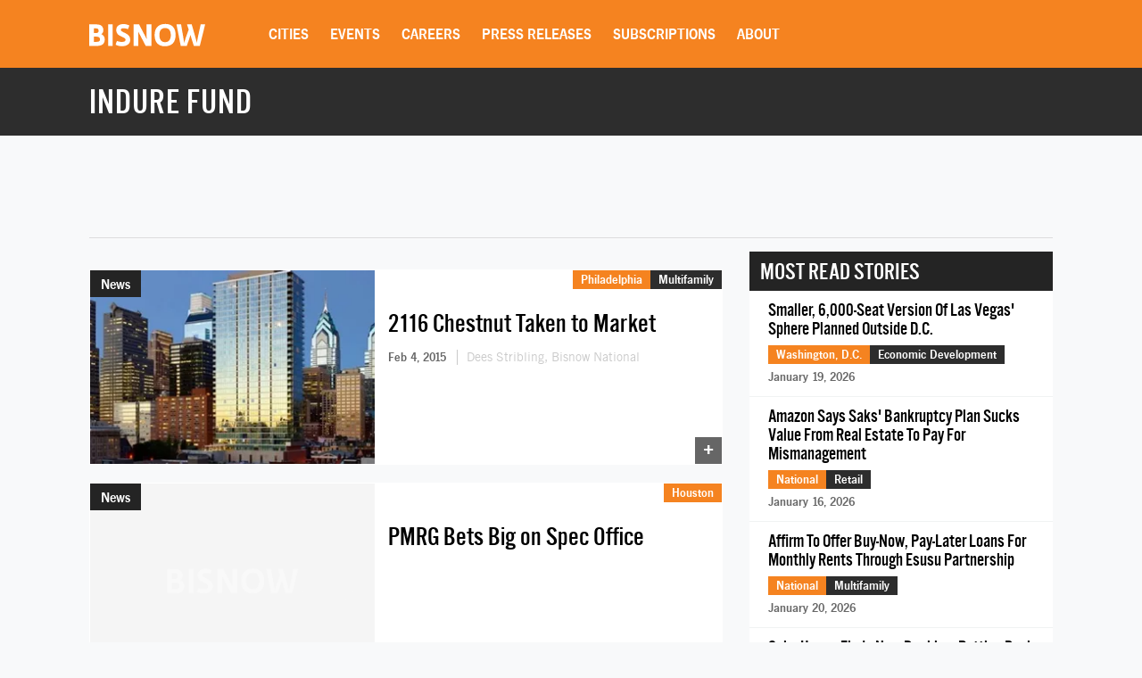

--- FILE ---
content_type: text/html; charset=utf-8
request_url: https://www.google.com/recaptcha/api2/aframe
body_size: 267
content:
<!DOCTYPE HTML><html><head><meta http-equiv="content-type" content="text/html; charset=UTF-8"></head><body><script nonce="JwothRhZiTbAB9gMzhjhrQ">/** Anti-fraud and anti-abuse applications only. See google.com/recaptcha */ try{var clients={'sodar':'https://pagead2.googlesyndication.com/pagead/sodar?'};window.addEventListener("message",function(a){try{if(a.source===window.parent){var b=JSON.parse(a.data);var c=clients[b['id']];if(c){var d=document.createElement('img');d.src=c+b['params']+'&rc='+(localStorage.getItem("rc::a")?sessionStorage.getItem("rc::b"):"");window.document.body.appendChild(d);sessionStorage.setItem("rc::e",parseInt(sessionStorage.getItem("rc::e")||0)+1);localStorage.setItem("rc::h",'1769004921757');}}}catch(b){}});window.parent.postMessage("_grecaptcha_ready", "*");}catch(b){}</script></body></html>